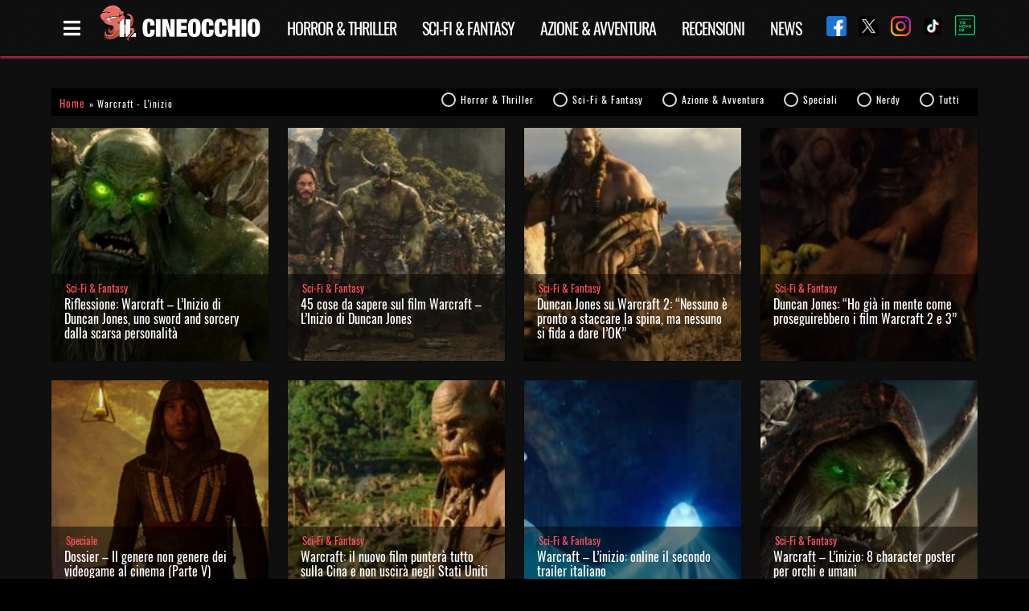

--- FILE ---
content_type: text/html; charset=UTF-8
request_url: https://www.ilcineocchio.it/tag/warcraft-linizio/
body_size: 16006
content:
<!DOCTYPE html><html lang="it-IT" class="is-fullheight"><head><meta charset="UTF-8"><meta name="viewport" content="width=device-width, initial-scale=1"><meta name="theme-color" content="#000000" /><meta property="fb:app_id" content="705513046305608" /><link rel="profile" href="https://gmpg.org/xfn/11"><link rel="preload" href="https://www.ilcineocchio.it/cine/wp-content/themes/cineocchio-master/frontend/bulmapress/css/oswald/Oswald-Regular.woff2" as="font" crossorigin="anonymous" /><link rel="preload" href="https://www.ilcineocchio.it/cine/wp-content/themes/cineocchio-master/frontend/bulmapress/css/oswald/Oswald-SemiBold.woff2" as="font" crossorigin="anonymous" /><link rel="preload" href="https://www.ilcineocchio.it/cine/wp-content/themes/cineocchio-master/frontend/bulmapress/css/oswald/Oswald-Regular.woff" as="font" crossorigin="anonymous" /><link rel="preload" href="https://www.ilcineocchio.it/cine/wp-content/themes/cineocchio-master/frontend/bulmapress/css/oswald/Oswald-SemiBold.woff" as="font" crossorigin="anonymous" /><link rel="preload" href="https://www.ilcineocchio.it/cine/wp-content/themes/cineocchio-master/frontend/bulmapress/css/slick-theme.css" as="style" crossorigin="anonymous" /><link rel="preload" href="https://www.ilcineocchio.it/cine/wp-content/themes/cineocchio-master/frontend/fontawesome/css/font-awesome.min.css" as="style" crossorigin="anonymous" /><link rel="apple-touch-icon" sizes="57x57" href="https://www.ilcineocchio.it/cine/wp-content/themes/cineocchio-master/frontend/img/icos/apple-icon-57x57.png"><link rel="apple-touch-icon" sizes="60x60" href="https://www.ilcineocchio.it/cine/wp-content/themes/cineocchio-master/frontend/img/icos/apple-icon-60x60.png"><link rel="apple-touch-icon" sizes="72x72" href="https://www.ilcineocchio.it/cine/wp-content/themes/cineocchio-master/frontend/img/icos/apple-icon-72x72.png"><link rel="apple-touch-icon" sizes="76x76" href="https://www.ilcineocchio.it/cine/wp-content/themes/cineocchio-master/frontend/img/icos/apple-icon-76x76.png"><link rel="apple-touch-icon" sizes="114x114" href="https://www.ilcineocchio.it/cine/wp-content/themes/cineocchio-master/frontend/img/icos/apple-icon-114x114.png"><link rel="apple-touch-icon" sizes="120x120" href="https://www.ilcineocchio.it/cine/wp-content/themes/cineocchio-master/frontend/img/icos/apple-icon-120x120.png"><link rel="apple-touch-icon" sizes="144x144" href="https://www.ilcineocchio.it/cine/wp-content/themes/cineocchio-master/frontend/img/icos/apple-icon-144x144.png"><link rel="apple-touch-icon" sizes="152x152" href="https://www.ilcineocchio.it/cine/wp-content/themes/cineocchio-master/frontend/img/icos/apple-icon-152x152.png"><link rel="apple-touch-icon" sizes="180x180" href="https://www.ilcineocchio.it/cine/wp-content/themes/cineocchio-master/frontend/img/icos/apple-icon-180x180.png"><link rel="icon" type="image/png" sizes="192x192" href="https://www.ilcineocchio.it/cine/wp-content/themes/cineocchio-master/frontend/img/icos/android-icon-192x192.png"><link rel="icon" type="image/png" sizes="32x32" href="https://www.ilcineocchio.it/cine/wp-content/themes/cineocchio-master/frontend/img/icos/favicon-32x32.png"><link rel="icon" type="image/png" sizes="96x96" href="https://www.ilcineocchio.it/cine/wp-content/themes/cineocchio-master/frontend/img/icos/favicon-96x96.png"><link rel="icon" type="image/png" sizes="16x16" href="https://www.ilcineocchio.it/cine/wp-content/themes/cineocchio-master/frontend/img/icos/favicon-16x16.png"><link rel="manifest" href="https://www.ilcineocchio.it/cine/wp-content/themes/cineocchio-master/frontend/img/icos/manifest.json"><link rel="stylesheet" href="https://www.ilcineocchio.it/cine/wp-content/themes/cineocchio-master/frontend/bulmapress/css/slick-theme.css" /><link rel="stylesheet" href="https://www.ilcineocchio.it/cine/wp-content/themes/cineocchio-master/frontend/fontawesome/css/font-awesome.min.css" /><meta name="msapplication-TileColor" content="#000000"><meta name="msapplication-TileImage" content="https://www.ilcineocchio.it/cine/wp-content/themes/cineocchio-master/frontend/img/icos/ms-icon-144x144.png"><meta property="og:url" content="https://www.ilcineocchio.it/tag/warcraft-linizio/" /><style>#cookie-notice {
                display: block;
                visibility: hidden;
                position: fixed;
                min-width: 100%;
                height: auto;
                z-index: 100000;
                font-size: 13px;
                line-height: 20px;
                left: 0;
                text-align: center
            }

            .cn-bottom {
                bottom: 0
            }

            .cookie-notice-container {
                padding: 10px;
                text-align: center;
                width: 100%;
                box-sizing: border-box
            }

            #cookie-notice .cn-button {
                margin-left: 10px
            }

            @media (max-width:900px) {
                .cookie-notice-container #cn-notice-text {
                    display: block;
                    margin-bottom: 5px
                }

                #cookie-notice .cn-button {
                    margin-left: 5px;
                    margin-right: 5px
                }
            }

            .navbar-brand p.site-description-no-home {
                padding-left: 0;
                color: #fff;
                font-size: 13px;
                position: absolute;
                left: 60px;
                top: 48px
            }

            @media screen and (min-width:768px) {
                .navbar {
                    min-height: 4.35rem !important
                }
            }

            @media (max-width:1024px) {
                div.is-three-quarters {
                    width: 100% !important
                }
            }

            div.tabs li {
                line-height: 23px
            }

            .navbar-quickview {
                padding-top: 0 !important
            }

            .far {
                font-family: 'Font Awesome 5 Free';
                font-weight: 400
            }

            .fas {
                font-family: 'Font Awesome 5 Free';
                font-weight: 900
            }

            .far,
            .fas {
                -webkit-font-smoothing: antialiased;
                display: inline-block;
                font-style: normal;
                font-variant: normal;
                text-rendering: auto;
                line-height: 1
            }

            .fa-bars::before {
                content: '\f0c9'
            }

            .fa-clock::before {
                content: '\f017'
            }

            .fa-eye::before {
                content: '\f06e'
            }

            .fa-film::before {
                content: '\f008'
            }

            .fa-info-circle::before {
                content: '\f05a'
            }

            .fa-lightbulb::before {
                content: '\f0eb'
            }

            .fa-microphone::before {
                content: '\f130'
            }

            .fa-pencil-alt::before {
                content: '\f303'
            }

            .fa-times::before {
                content: '\f00d'
            }

            .fa-user-circle::before {
                content: '\f2bd'
            }

            .fa-video::before {
                content: '\f03d'
            }

            body,
            h1,
            h2,
            html,
            li,
            p,
            ul {
                margin: 0;
                padding: 0
            }

            h1,
            h2 {
                font-size: 100%;
                font-weight: 400
            }

            ul {
                list-style: none
            }

            input {
                margin: 0
            }

            html {
                box-sizing: border-box
            }

            * {
                box-sizing: inherit
            }

            ::after,
            ::before {
                box-sizing: inherit
            }

            img {
                max-width: 100%
            }

            html {
                background-color: #fff;
                font-size: 16px;
                -webkit-font-smoothing: antialiased;
                min-width: 300px;
                overflow-x: hidden;
                overflow-y: scroll;
                text-rendering: optimizelegibility
            }

            article,
            footer,
            header,
            section {
                display: block
            }

            body,
            input {
                font-family: BlinkMacSystemFont, -apple-system, 'Segoe UI', Roboto, Oxygen, Ubuntu, Cantarell, 'Fira Sans', 'Droid Sans', 'Helvetica Neue', Helvetica, Arial, sans-serif
            }

            body {
                color: #000;
                font-size: 1rem;
                font-weight: 400;
                line-height: 1.5
            }

            a {
                color: #000;
                text-decoration: none
            }

            img {
                height: auto;
                max-width: 100%
            }

            span {
                font-style: inherit;
                font-weight: inherit
            }

            .is-pulled-right {
                float: right !important
            }

            .is-size-7 {
                font-size: .75rem !important
            }

            .has-text-centered {
                text-align: center !important
            }

            .has-text-white {
                color: #fff !important
            }

            .has-text-danger {
                color: #ff3860 !important
            }

            .is-hidden {
                display: none !important
            }

            @media screen and (max-width:767px) {
                .is-hidden-mobile {
                    display: none !important
                }
            }

            .box {
                background-color: #fff;
                border-top-left-radius: 5px;
                border-top-right-radius: 5px;
                border-bottom-right-radius: 5px;
                border-bottom-left-radius: 5px;
                box-shadow: rgba(0, 0, 0, .0980392) 0 2px 3px, rgba(0, 0, 0, .0980392) 0 0 0 1px;
                color: #000;
                display: block;
                padding: 1.25rem
            }

            .box:not(:last-child) {
                margin-bottom: 1.5rem
            }

            .button {
                -webkit-appearance: none;
                border: 1px solid #dbdbdb;
                border-top-left-radius: 3px;
                border-top-right-radius: 3px;
                border-bottom-right-radius: 3px;
                border-bottom-left-radius: 3px;
                box-shadow: none;
                font-size: 1rem;
                height: 2.25em;
                line-height: 1.5;
                padding: calc(.375em - 1px) .75em;
                position: relative;
                vertical-align: top;
                background-color: #fff;
                color: #363636;
                text-align: center;
                white-space: nowrap
            }

            .button.is-medium {
                font-size: 1.25rem
            }

            .container {
                margin: 0 auto;
                position: relative
            }

            @media screen and (min-width:1024px) {
                .container {
                    max-width: 960px;
                    width: 960px
                }
            }

            @media screen and (min-width:1216px) {
                .container {
                    max-width: 1152px;
                    width: 1152px
                }
            }

            @media screen and (min-width:1216px) {
                .container {
                    max-width: 1152px;
                    width: 1152px
                }
            }

            .content:not(:last-child) {
                margin-bottom: 1.5rem
            }

            .content p:not(:last-child) {
                margin-bottom: 1em
            }

            .content h1,
            .content h2 {
                color: #000;
                font-weight: 400;
                line-height: 1.125
            }

            .content h1 {
                font-size: 2em;
                margin-bottom: .5em
            }

            .content h1:not(:first-child) {
                margin-top: 1em
            }

            .content h2 {
                font-size: 1.75em;
                margin-bottom: .5714em
            }

            .content h2:not(:first-child) {
                margin-top: 1.1428em
            }

            .field:not(:last-child) {
                margin-bottom: .75rem
            }

            .field.is-grouped>.control:not(:last-child) {
                margin-bottom: 0;
                margin-right: .75rem
            }

            .field.is-grouped.is-grouped-multiline>.control:last-child,
            .field.is-grouped.is-grouped-multiline>.control:not(:last-child) {
                margin-bottom: .75rem
            }

            .field.is-grouped.is-grouped-multiline:not(:last-child) {
                margin-bottom: 0
            }

            .control {
                font-size: 1rem;
                position: relative;
                text-align: left
            }

            .title {
                word-break: break-word
            }

            .title:not(:last-child) {
                margin-bottom: 1.5rem
            }

            .title {
                color: #363636;
                font-size: 2rem;
                font-weight: 600;
                line-height: 1.125
            }

            .title.is-1 {
                font-size: 3rem
            }

            .media {
                text-align: left
            }

            .media-content {
                overflow: auto;
                text-align: left
            }

            .navbar {
                background-color: #fff;
                min-height: 3.25rem;
                position: relative
            }

            .navbar>.container {
                min-height: 3.25rem;
                width: 100%
            }

            .navbar-brand {
                min-height: 3.25rem
            }

            .navbar-menu {
                display: none
            }

            .navbar-item {
                color: #4a4a4a;
                display: block;
                line-height: 1.5;
                padding: .5rem 1rem;
                position: relative
            }

            .navbar-item img {
                max-height: 1.75rem
            }

            .navbar-item.is-tab {
                border-bottom-width: 1px;
                border-bottom-style: solid;
                border-bottom-color: transparent;
                min-height: 3.25rem;
                padding-bottom: calc(.5rem - 1px)
            }

            @media screen and (max-width:1023px) {
                .navbar>.container {
                    display: block
                }

                .navbar-menu {
                    background-color: #fff;
                    box-shadow: rgba(0, 0, 0, .0980392) 0 8px 16px;
                    padding: .5rem 0
                }
            }

            @media screen and (min-width:1024px) {
                .navbar {
                    min-height: 3.25rem
                }

                .navbar-end {
                    margin-left: auto
                }

                .navbar>.container .navbar-brand {
                    margin-left: -1rem
                }

                .navbar>.container .navbar-menu {
                    margin-right: -1rem
                }
            }

            .tabs {
                font-size: 1rem;
                overflow-y: hidden;
                overflow-x: auto;
                white-space: nowrap
            }

            .tabs:not(:last-child) {
                margin-bottom: 1.5rem
            }

            .tabs a {
                border-bottom-color: #dbdbdb;
                border-bottom-style: solid;
                border-bottom-width: 1px;
                color: #000;
                margin-bottom: -1px;
                padding: .5em 1em;
                vertical-align: top
            }

            .tabs li {
                display: block
            }

            .tabs li.is-active a {
                border-bottom-color: #000;
                color: #000
            }

            .tabs ul {
                border-bottom-color: #dbdbdb;
                border-bottom-style: solid;
                border-bottom-width: 1px
            }

            .column {
                display: block;
                padding: .75rem
            }

            @media screen and (min-width:768px),
            print {
                .column.is-three-quarters {
                    width: 75%
                }
            }

            .columns {
                margin-left: -.75rem;
                margin-right: -.75rem;
                margin-top: -.75rem
            }

            .columns:last-child {
                margin-bottom: -.75rem
            }

            .columns:not(:last-child) {
                margin-bottom: calc(1.5rem - .75rem)
            }

            .hero .navbar {
                background-position: 0 0;
                background-repeat: initial initial
            }

            .section {
                padding: 3rem 1.5rem
            }

            .badge {
                white-space: nowrap;
                position: relative
            }

            .badge[data-badge]::after {
                position: absolute;
                left: 100%;
                margin: 0;
                background-color: #00d1b2;
                background-clip: padding-box;
                border-top-left-radius: 1rem;
                border-top-right-radius: 1rem;
                border-bottom-right-radius: 1rem;
                border-bottom-left-radius: 1rem;
                box-shadow: #fff 0 0 0 .1rem;
                color: #fff;
                content: attr(data-badge);
                display: inline-block;
                background-position: initial initial;
                background-repeat: initial initial
            }

            .badge:not([data-badge=""])::after {
                padding: .3rem .5rem;
                text-align: center;
                white-space: nowrap
            }

            .badge.is-badge-danger[data-badge]::after {
                background-color: #ff3860;
                color: #fff;
                background-position: initial initial;
                background-repeat: initial initial
            }

            .badge[data-badge]::after {
                top: calc(0 - (1rem / 2));
                left: calc(100% - (1rem / 4));
                min-height: 1rem;
                min-width: 1rem
            }

            .badge:not([data-badge=""])::after {
                font-size: .75rem;
                line-height: .5rem
            }

            .quickview {
                width: 100%;
                max-width: 214px;
                background-color: #fff;
                position: fixed;
                top: 0;
                bottom: 0;
                z-index: 35
            }

            @media screen and (max-width:767px) {
                .quickview {
                    width: 100%;
                    right: -100%
                }
            }

            @media screen and (min-width:768px),
            print {
                .quickview {
                    width: 50%;
                    right: -50%
                }
            }

            @media screen and (min-width:1024px) {
                .quickview {
                    width: 35%;
                    right: -35%
                }
            }

            @media screen and (min-width:1216px) {
                .quickview {
                    width: 30%;
                    right: -30%
                }
            }

            @media screen and (min-width:1216px) {
                .quickview {
                    width: 25%;
                    right: -25%
                }
            }

            @media screen and (max-width:767px) {
                .quickview.is-left {
                    left: -100%
                }
            }

            @media screen and (min-width:768px),
            print {
                .quickview.is-left {
                    left: -50%
                }
            }

            @media screen and (min-width:1024px) {
                .quickview.is-left {
                    left: -35%
                }
            }

            @media screen and (min-width:1216px) {
                .quickview.is-left {
                    left: -30%
                }
            }

            @media screen and (min-width:1216px) {
                .quickview.is-left {
                    left: -25%
                }
            }

            .quickview-header {
                padding: 0 1rem;
                border-bottom-width: 1px;
                border-bottom-style: solid;
                border-bottom-color: #dbdbdb;
                min-height: 3.25em !important
            }

            .quickview-body {
                -webkit-box-flex: 1;
                overflow-y: auto
            }

            .quickview-footer {
                padding: 0 1rem;
                min-height: 4rem;
                background-color: #f5f5f5;
                border-top-width: 1px;
                border-top-style: solid;
                border-top-color: #dbdbdb
            }

            .quickview-footer>* {
                margin: 0 .4rem
            }

            .screen-reader-text {
                clip: rect(1px 1px 1px 1px);
                height: 1px;
                width: 1px;
                overflow: hidden;
                position: absolute !important;
                word-wrap: normal !important
            }

            .is-fullheight {
                height: 100%
            }

            .is-bold {
                font-weight: 500
            }

            html {
                background-position: 0 0;
                background-repeat: initial initial
            }

            .site,
            body,
            html {
                min-height: 100% !important
            }

            .site {
                background-color: #f5f5f5;
                background-position: initial initial;
                background-repeat: initial initial
            }

            .content h1,
            .content h2 {
                line-height: 1.5 !important
            }

            .columns:not(:last-child) {
                margin-bottom: 0
            }

            .tabs {
                overflow-x: hidden;
                background-repeat: repeat repeat
            }

            .tabs ul {
                border-bottom-style: none;
                width: 150px;
                display: block
            }

            .tabs a {
                color: #fff;
                border-bottom-style: none;
                padding: 0
            }

            .tabs li.is-active a {
                border-bottom-style: none;
                color: #ff4f5f
            }

            .tabs .far,
            .tabs .fas {
                position: absolute;
                right: 20px;
                padding-top: 4px
            }

            .tabs a {
                font-family: Oswald, sans-serif;
                font-size: 16px
            }

            .box {
                padding: .5rem;
                margin-top: 10px;
                font-size: 14px;
                margin-bottom: 0 !important
            }

            .box .media-content {
                overflow: hidden
            }

            .box .media-content i {
                padding-right: 3px
            }

            .container {
                width: 100%;
                margin: 0 auto
            }

            .hero.cine-nav {
                background-image: url(//www.ilcineocchio.it/cine/wp-content/themes/cineocchio-master/frontend/bulmapress/css/../../img/background-texture-cinewall.png);
                background-repeat: repeat repeat
            }

            .navbar-brand a {
                display: block;
                text-align: center
            }

            img {
                max-width: 100%
            }

            .section {
                background-position: 0 0;
                background-repeat: initial initial
            }

            .section::after {
                content: '';
                display: block;
                clear: both
            }

            .title {
                line-height: 1.25 !important
            }

            .category,
            .single {
                line-height: 1.25
            }

            .single main {
                background-image: url(//www.ilcineocchio.it/cine/wp-content/themes/cineocchio-master/frontend/bulmapress/css/../../img/background-texture-cinewall.png);
                background-repeat: repeat repeat
            }

            .category.is-loop {
                font-size: .7rem;
                overflow: hidden
            }

            .category.is-loop a {
                color: #ff4f5f;
                padding: 0 2px;
                font-family: Oswald, sans-serif;
                font-size: .8rem
            }

            .single .box {
                padding: .5rem;
                margin-top: 10px;
                font-size: 14px;
                margin-bottom: 0 !important
            }

            .single .box .media-content {
                overflow: hidden
            }

            .single .box .media-content i {
                padding-right: 3px
            }

            .single .container.single-post {
                background-color: #d6d6d6
            }

            .single article {
                background-color: #fff;
                background-position: initial initial;
                background-repeat: initial initial
            }

            @media (max-width:768px) {
                .single article {
                    margin-left: 0
                }
            }

            .single h1.title {
                font-family: Oswald, sans-serif
            }

            .single .columns {
                margin-top: 0
            }

            .single .columns.single-loop article.section {
                padding: 1rem 1.5rem
            }

            .single header .fullwidth {
                width: 100%
            }

            .single .title.is-1 {
                font-size: 2rem;
                margin-top: .4rem;
                margin-bottom: .4rem;
                font-weight: 600;
                color: #000;
                line-height: 2.1rem !important
            }

            .single .wrapper {
                padding-top: 0
            }

            .single .single-article {
                background-color: #d6d6d6;
                background-position: initial initial;
                background-repeat: initial initial
            }

            @media (max-width:768px) {
                .single .single-article {
                    padding: 10px
                }
            }

            .social-share .control img {
                width: 25px
            }

            section.ad-header {
                padding: 0rem 0
            }

            .modal_loading {
                display: none;
                position: fixed;
                top: 0;
                left: 0;
                height: 100%;
                width: 100%;
                background-image: url(//www.ilcineocchio.it/cine/wp-content/themes/cineocchio-master/frontend/bulmapress/css/../../img/cineoctopus.gif);
                background-color: rgba(255, 255, 255, .901961);
                background-size: 200px;
                overflow: hidden;
                background-position: 50% 50%;
                background-repeat: no-repeat no-repeat
            }

            .sb-search {
                position: relative;
                margin-top: 0;
                width: 100%;
                min-width: 30px;
                height: 30px;
                float: right;
                overflow: hidden;
                -webkit-backface-visibility: hidden
            }

            .sb-search-input {
                position: absolute;
                top: 0;
                right: 0;
                border: none;
                outline: 0;
                background-color: #000;
                width: 100%;
                height: 30px;
                margin: 0;
                z-index: 0;
                padding: 0 5px 0 0;
                font-family: inherit;
                font-size: 12px;
                color: #ff4f5f;
                background-position: initial initial;
                background-repeat: initial initial
            }

            .sb-search-input::-webkit-input-placeholder {
                color: #ff4f5f
            }

            .sb-icon-search,
            .sb-search-submit {
                display: block;
                position: absolute;
                right: 0;
                top: 0;
                padding: 0;
                margin: 0;
                line-height: 30px;
                text-align: center
            }

            .sb-search-submit {
                background-color: #fff;
                color: transparent;
                border: none;
                outline: 0;
                z-index: 0;
                background-position: initial initial;
                background-repeat: initial initial
            }

            .sb-icon-search {
                color: #ff4f5f;
                background-color: #000;
                z-index: 0;
                font-size: 22px;
                font-family: icomoon;
                speak: none;
                font-style: normal;
                font-weight: 400;
                font-variant: normal;
                text-transform: none;
                -webkit-font-smoothing: antialiased;
                background-position: initial initial;
                background-repeat: initial initial
            }

            .sb-icon-search::before {
                content: '\E000'
            }

            .wrapper {
                padding: 10px
            }

            @media (min-width:768px) {
                .wrapper {
                    padding-top: 40px;
                    padding-bottom: 40px
                }
            }

            .single .badge.is-badge-danger[data-badge]::after {
                background-color: #ff4f5f;
                background-position: initial initial;
                background-repeat: initial initial
            }

            .single h2 {
                font-size: 1.2rem;
                font-style: italic;
                font-weight: 400;
                font-family: Oswald, sans-serif;
                color: #000;
                padding-top: 0;
                line-height: 1.3rem !important;
                margin-top: 0 !important
            }

            .cn-set-cookie.cn-button.button {
                background-color: #ff4f5f;
                color: #fff;
                border: none;
                padding: 2px 10px;
                height: auto;
                font-family: Oswald, sans-serif;
                font-weight: 300;
                background-position: initial initial;
                background-repeat: initial initial
            }

            span#cn-notice-text {
                font-family: Oswald, sans-serif;
                font-size: 16px;
                font-weight: 300
            }

            .single span.breadcrumb_last {
                display: none
            }

            .cine-nav,
            .hero-head {
                background-image: url(//www.ilcineocchio.it/cine/wp-content/themes/cineocchio-master/frontend/bulmapress/css/../../img/background-texture-cinewall.png);
                z-index: 2;
                background-repeat: repeat repeat
            }

            @media (max-width:1216px) {

                .cine-nav .social-share-nav,
                .hero-head .social-share-nav {
                    display: none
                }
            }

            .cine-nav .social-share-nav a,
            .hero-head .social-share-nav a {
                padding-left: 15px
            }

            .cine-nav .navbar-end,
            .hero-head .navbar-end {
                margin-left: inherit
            }

            .cine-nav .cine-menu-page,
            .hero-head .cine-menu-page {
                color: #fff;
                font-size: 1.5rem;
                padding-right: 5px;
                padding-left: 15px
            }

            .cine-nav .navbar,
            .hero-head .navbar {
                -webkit-box-shadow: rgba(255, 79, 95, .74902) 0 2px 3px 0;
                box-shadow: rgba(255, 79, 95, .74902) 0 2px 3px 0
            }

            .cine-nav .navbar .navbar-item,
            .hero-head .navbar .navbar-item {
                padding: .3rem 1rem
            }

            @media (max-width:480px) {

                .cine-nav .navbar .navbar-item,
                .hero-head .navbar .navbar-item {
                    margin-left: auto
                }
            }

            .cine-nav .navbar li.current-menu-parent a,
            .hero-head .navbar li.current-menu-parent a {
                color: #ff4f5f
            }

            .cine-nav .navbar-brand,
            .hero-head .navbar-brand {
                margin-left: 0 !important
            }

            .cine-nav .navbar-brand img,
            .hero-head .navbar-brand img {
                max-height: 3rem
            }

            .cine-nav li.navbar-item,
            .hero-head li.navbar-item {
                color: #000
            }

            .cine-nav li.navbar-item a,
            .hero-head li.navbar-item a {
                font-family: Oswald, sans-serif;
                letter-spacing: -1px;
                font-size: 20px;
                text-transform: uppercase;
                color: #fff
            }

            .cine-nav li.is-tab,
            .hero-head li.is-tab {
                border: none
            }

            .quickview-footer {
                background-color: #000;
                background-position: initial initial;
                background-repeat: initial initial
            }

            .quickview-header {
                border-bottom-style: none
            }

            .quickview-block .container {
                padding: 0 1rem
            }

            .quickview-body {
                overflow: hidden
            }

            .quickview p.has-text-white.is-size-7.cine-filter {
                padding-top: 10px
            }

            .navbar-quickview {
                padding-top: 10px
            }

            .navbar-quickview li {
                padding: 0;
                border-bottom-style: none
            }

            .navbar-quickview li.current-menu-parent a {
                color: #ff4f5f
            }

            .navbar-quickview li.navbar-item {
                border-bottom-style: none;
                padding-bottom: 0
            }

            .navbar-quickview li.active a {
                color: #ff4f5f
            }

            .navbar-quickview a {
                font-family: Oswald, sans-serif;
                color: #fff;
                font-size: 16px
            }

            .social-share-nav-quickview {
                width: 100%
            }

            html {
                background-color: #000;
                background-position: initial initial;
                background-repeat: initial initial
            }

            body {
                position: relative;
                display: block
            }

            :focus {
                outline: 0;
                border: none;
                box-shadow: none
            }

            .md-modal {
                position: fixed;
                top: 50%;
                left: 50%;
                width: 50%;
                max-width: 630px;
                min-width: 320px;
                height: auto;
                z-index: 2000;
                visibility: hidden;
                -webkit-backface-visibility: hidden;
                -webkit-transform: translateX(-50%) translateY(-50%)
            }

            .bd-rainbow {
                -webkit-animation: rainbow 8s ease infinite;
                background-image: linear-gradient(124deg, #ff470f, #ff3860, #b86bff, #3273dc);
                background-size: 800%;
                border: none
            }

            .bd-rainbow span {
                font-family: Oswald, sans-serif;
                color: #fff
            }

            .md-overlay {
                position: fixed;
                width: 100%;
                height: 100%;
                visibility: hidden;
                top: 0;
                left: 0;
                z-index: 1000;
                opacity: 0;
                background-color: rgba(0, 0, 0, .6);
                background-position: initial initial;
                background-repeat: initial initial
            }

            .md-content {
                position: relative;
                border-top-left-radius: 3px;
                border-top-right-radius: 3px;
                border-bottom-right-radius: 3px;
                border-bottom-left-radius: 3px;
                margin: 0 auto;
                text-align: center
            }

            .md-content div.title {
                margin: 0;
                padding: 10px;
                text-align: center;
                background-color: #000;
                background-position: initial initial;
                background-repeat: initial initial
            }

            .md-content div.title img {
                width: 200px
            }

            .md-content>div {
                padding: 15px 40px 30px;
                margin: 0;
                font-weight: 300;
                font-size: 1.15em;
                background-image: url(//www.ilcineocchio.it/cine/wp-content/themes/cineocchio-master/frontend/bulmapress/css/../../img/background-texture-cinewall.png)
            }

            .md-content>div p {
                margin: 0;
                padding: 10px 0;
                font-family: Oswald, sans-serif;
                color: #fff;
                font-size: 1.6rem
            }

            .md-effect-4 .md-content {
                -webkit-transform: scale(0) rotate(720deg);
                opacity: 0
            }

            @media screen and (max-width:32em) {
                .md-modal {
                    font-size: 75%
                }
            }

            .lazy-hidden {
                opacity: 0;
                background-color: #fff
            }

            .lazy-hidden {
                background-color: #fff
            }</style> <script type="text/javascript">!function(){var i,r,o;i="__tcfapiLocator",r=[],(o=window.frames[i])||(function e(){var t=window.document,a=!!o;if(!a)if(t.body){var n=t.createElement("iframe");n.style.cssText="display:none",n.name=i,t.body.appendChild(n)}else setTimeout(e,50);return!a}(),window.__tcfapi=function(){for(var e,t=[],a=0;a<arguments.length;a++)t[a]=arguments[a];if(!t.length)return r;if("setGdprApplies"===t[0])3<t.length&&2===parseInt(t[1],10)&&"boolean"==typeof t[3]&&(e=t[3],"function"==typeof t[2]&&t[2]("set",!0));else if("ping"===t[0]){var n={gdprApplies:e,cmpLoaded:!1,cmpStatus:"stub"};"function"==typeof t[2]&&t[2](n,!0)}else r.push(t)},window.addEventListener("message",function(n){var i="string"==typeof n.data,e={};try{e=i?JSON.parse(n.data):n.data}catch(e){}var r=e.__tcfapiCall;r&&window.__tcfapi(r.command,r.version,function(e,t){var a={__tcfapiReturn:{returnValue:e,success:t,callId:r.callId}};i&&(a=JSON.stringify(a)),n.source.postMessage(a,"*")},r.parameter)},!1))}();
!function(){var i,n,s;i="__uspapiLocator",n=[],(s=window.frames[i])||(function a(){var e=window.document,n=!!s;if(!s)if(e.body){var t=e.createElement("iframe");t.style.cssText="display:none",t.name=i,e.body.appendChild(t)}else setTimeout(a,50);return!n}(),window.__uspapi=function(){for(var a=[],e=0;e<arguments.length;e++)a[e]=arguments[e];if(!a.length)return n;"ping"===a[0]?"function"==typeof a[2]&&a[2]({cmpLoaded:!1,cmpStatus:"stub"},!0):n.push(a)},window.addEventListener("message",function(t){var i="string"==typeof t.data,a={};try{a=i?JSON.parse(t.data):t.data}catch(a){}var s=a.__uspapiCall;s&&window.__uspapi(s.command,s.version,function(a,e){var n={__uspapiReturn:{returnValue:a,success:e,callId:s.callId}};i&&(n=JSON.stringify(n)),t.source.postMessage(n,"*")},s.parameter)},!1))}();
window.__gpp_addFrame=function(e){if(!window.frames[e])if(document.body){var t=document.createElement("iframe");t.style.cssText="display:none",t.name=e,document.body.appendChild(t)}else window.setTimeout(window.__gpp_addFrame,50,e)},window.__gpp_stub=function(){var e=arguments;if(__gpp.queue=__gpp.queue||[],__gpp.events=__gpp.events||[],!e.length||1==e.length&&"queue"==e[0])return __gpp.queue;if(1==e.length&&"events"==e[0])return __gpp.events;var t=e[0],p=1<e.length?e[1]:null,s=2<e.length?e[2]:null;if("ping"===t)p&&p({gppVersion:"1.1",cmpStatus:"stub",cmpDisplayStatus:"hidden",signalStatus:"not ready",supportedAPIs:["2:tcfeuv2","5:tcfcav1","6:uspv1","7:usnatv1","8:uscav1","9:usvav1","10:uscov1","11:usutv1","12:usctv1"],cmpId:0,sectionList:[],applicableSections:[-1],gppString:"",parsedSections:{}},!0);else if("addEventListener"===t){"lastId"in __gpp||(__gpp.lastId=0),__gpp.lastId++;var n=__gpp.lastId;__gpp.events.push({id:n,callback:p,parameter:s}),p({eventName:"listenerRegistered",listenerId:n,data:!0,pingData:{gppVersion:"1.1",cmpStatus:"stub",cmpDisplayStatus:"hidden",signalStatus:"not ready",supportedAPIs:["2:tcfeuv2","5:tcfcav1","6:uspv1","7:usnatv1","8:uscav1","9:usvav1","10:uscov1","11:usutv1","12:usctv1"],cmpId:0,sectionList:[],applicableSections:[-1],gppString:"",parsedSections:{}}},!0)}else if("removeEventListener"===t){for(var a=!1,i=0;i<__gpp.events.length;i++)if(__gpp.events[i].id==s){__gpp.events.splice(i,1),a=!0;break}p({eventName:"listenerRemoved",listenerId:s,data:a,pingData:{gppVersion:"1.1",cmpStatus:"stub",cmpDisplayStatus:"hidden",signalStatus:"not ready",supportedAPIs:["2:tcfeuv2","5:tcfcav1","6:uspv1","7:usnatv1","8:uscav1","9:usvav1","10:uscov1","11:usutv1","12:usctv1"],cmpId:0,sectionList:[],applicableSections:[-1],gppString:"",parsedSections:{}}},!0)}else"hasSection"===t?p(!1,!0):"getSection"===t||"getField"===t?p(null,!0):__gpp.queue.push([].slice.apply(e))},window.__gpp_msghandler=function(s){var n="string"==typeof s.data;try{var t=n?JSON.parse(s.data):s.data}catch(e){t=null}if("object"==typeof t&&null!==t&&"__gppCall"in t){var a=t.__gppCall;window.__gpp(a.command,function(e,t){var p={__gppReturn:{returnValue:e,success:t,callId:a.callId}};s.source.postMessage(n?JSON.stringify(p):p,"*")},"parameter"in a?a.parameter:null,"version"in a?a.version:"1.1")}},"__gpp"in window&&"function"==typeof window.__gpp||(window.__gpp=window.__gpp_stub,window.addEventListener("message",window.__gpp_msghandler,!1),window.__gpp_addFrame("__gppLocator"));
window.gtag||(window.dataLayer=window.dataLayer||[],window.gtag=function(){window.dataLayer.push(arguments)}),window.gtag("set","developer_id.dZTcxZD",!0),window.gtag("consent","default",{ad_storage:"denied",functionality_storage:"denied",personalization_storage:"denied",analytics_storage:"denied",ad_user_data:"denied",ad_personalization:"denied",security_storage:"granted",wait_for_update:3e3}),window.gtag("set","ads_data_redaction",!0),window.gtag("set","url_passthrough",!1);</script> <script async data-cfasync='false' src='https://cmp.uniconsent.com/v2/4837e08d3b/cmp.js'></script> <meta name='robots' content='index, follow, max-image-preview:large, max-snippet:-1, max-video-preview:-1' /> <script type="text/javascript" id="wpp-js" src="https://www.ilcineocchio.it/cine/wp-content/plugins/wordpress-popular-posts/assets/js/wpp.min.js" data-sampling="0" data-sampling-rate="100" data-api-url="https://www.ilcineocchio.it/wp-json/wordpress-popular-posts" data-post-id="0" data-token="330b36fec6" data-lang="0" data-debug="0"></script> <link media="all" href="https://www.ilcineocchio.it/cine/wp-content/cache/autoptimize/css/autoptimize_245fc6f3f04ca56c1dcc45d348b6d43f.css" rel="stylesheet"><title>Warcraft - L&#039;inizio - Il Cineocchio</title><link rel="canonical" href="https://www.ilcineocchio.it/tag/warcraft-linizio/" /><meta property="og:locale" content="it_IT" /><meta property="og:type" content="article" /><meta property="og:title" content="Warcraft - L&#039;inizio" /><meta property="og:url" content="https://www.ilcineocchio.it/tag/warcraft-linizio/" /><meta property="og:site_name" content="Il Cineocchio" /><meta name="twitter:card" content="summary_large_image" /><meta name="twitter:site" content="@IlCineocchio" /> <script type="application/ld+json" class="yoast-schema-graph">{"@context":"https://schema.org","@graph":[{"@type":"CollectionPage","@id":"https://www.ilcineocchio.it/tag/warcraft-linizio/","url":"https://www.ilcineocchio.it/tag/warcraft-linizio/","name":"Warcraft - L'inizio - Il Cineocchio","isPartOf":{"@id":"https://www.ilcineocchio.it/#website"},"primaryImageOfPage":{"@id":"https://www.ilcineocchio.it/tag/warcraft-linizio/#primaryimage"},"image":{"@id":"https://www.ilcineocchio.it/tag/warcraft-linizio/#primaryimage"},"thumbnailUrl":"https://www.ilcineocchio.it/cine/wp-content/uploads/2022/04/warcraft-linizio-film-2016.jpg","breadcrumb":{"@id":"https://www.ilcineocchio.it/tag/warcraft-linizio/#breadcrumb"},"inLanguage":"it-IT"},{"@type":"ImageObject","inLanguage":"it-IT","@id":"https://www.ilcineocchio.it/tag/warcraft-linizio/#primaryimage","url":"https://www.ilcineocchio.it/cine/wp-content/uploads/2022/04/warcraft-linizio-film-2016.jpg","contentUrl":"https://www.ilcineocchio.it/cine/wp-content/uploads/2022/04/warcraft-linizio-film-2016.jpg","width":1024,"height":532,"caption":"warcraft l'inizio film 2016"},{"@type":"BreadcrumbList","@id":"https://www.ilcineocchio.it/tag/warcraft-linizio/#breadcrumb","itemListElement":[{"@type":"ListItem","position":1,"name":"Home","item":"https://www.ilcineocchio.it/"},{"@type":"ListItem","position":2,"name":"Warcraft - L'inizio"}]},{"@type":"WebSite","@id":"https://www.ilcineocchio.it/#website","url":"https://www.ilcineocchio.it/","name":"Il Cineocchio","description":"","potentialAction":[{"@type":"SearchAction","target":{"@type":"EntryPoint","urlTemplate":"https://www.ilcineocchio.it/?s={search_term_string}"},"query-input":{"@type":"PropertyValueSpecification","valueRequired":true,"valueName":"search_term_string"}}],"inLanguage":"it-IT"}]}</script> <link href='https://fonts.gstatic.com' crossorigin='anonymous' rel='preconnect' /><link rel="alternate" type="application/rss+xml" title="Il Cineocchio &raquo; Feed" href="https://www.ilcineocchio.it/feed/" /><link rel="alternate" type="application/rss+xml" title="Il Cineocchio &raquo; Feed dei commenti" href="https://www.ilcineocchio.it/comments/feed/" /><link rel="alternate" type="application/rss+xml" title="Il Cineocchio &raquo; Warcraft - L&#039;inizio Feed del tag" href="https://www.ilcineocchio.it/tag/warcraft-linizio/feed/" /><style id='classic-theme-styles-inline-css' type='text/css'>/*! This file is auto-generated */
.wp-block-button__link{color:#fff;background-color:#32373c;border-radius:9999px;box-shadow:none;text-decoration:none;padding:calc(.667em + 2px) calc(1.333em + 2px);font-size:1.125em}.wp-block-file__button{background:#32373c;color:#fff;text-decoration:none}</style><style id='global-styles-inline-css' type='text/css'>:root{--wp--preset--aspect-ratio--square: 1;--wp--preset--aspect-ratio--4-3: 4/3;--wp--preset--aspect-ratio--3-4: 3/4;--wp--preset--aspect-ratio--3-2: 3/2;--wp--preset--aspect-ratio--2-3: 2/3;--wp--preset--aspect-ratio--16-9: 16/9;--wp--preset--aspect-ratio--9-16: 9/16;--wp--preset--color--black: #000000;--wp--preset--color--cyan-bluish-gray: #abb8c3;--wp--preset--color--white: #ffffff;--wp--preset--color--pale-pink: #f78da7;--wp--preset--color--vivid-red: #cf2e2e;--wp--preset--color--luminous-vivid-orange: #ff6900;--wp--preset--color--luminous-vivid-amber: #fcb900;--wp--preset--color--light-green-cyan: #7bdcb5;--wp--preset--color--vivid-green-cyan: #00d084;--wp--preset--color--pale-cyan-blue: #8ed1fc;--wp--preset--color--vivid-cyan-blue: #0693e3;--wp--preset--color--vivid-purple: #9b51e0;--wp--preset--gradient--vivid-cyan-blue-to-vivid-purple: linear-gradient(135deg,rgba(6,147,227,1) 0%,rgb(155,81,224) 100%);--wp--preset--gradient--light-green-cyan-to-vivid-green-cyan: linear-gradient(135deg,rgb(122,220,180) 0%,rgb(0,208,130) 100%);--wp--preset--gradient--luminous-vivid-amber-to-luminous-vivid-orange: linear-gradient(135deg,rgba(252,185,0,1) 0%,rgba(255,105,0,1) 100%);--wp--preset--gradient--luminous-vivid-orange-to-vivid-red: linear-gradient(135deg,rgba(255,105,0,1) 0%,rgb(207,46,46) 100%);--wp--preset--gradient--very-light-gray-to-cyan-bluish-gray: linear-gradient(135deg,rgb(238,238,238) 0%,rgb(169,184,195) 100%);--wp--preset--gradient--cool-to-warm-spectrum: linear-gradient(135deg,rgb(74,234,220) 0%,rgb(151,120,209) 20%,rgb(207,42,186) 40%,rgb(238,44,130) 60%,rgb(251,105,98) 80%,rgb(254,248,76) 100%);--wp--preset--gradient--blush-light-purple: linear-gradient(135deg,rgb(255,206,236) 0%,rgb(152,150,240) 100%);--wp--preset--gradient--blush-bordeaux: linear-gradient(135deg,rgb(254,205,165) 0%,rgb(254,45,45) 50%,rgb(107,0,62) 100%);--wp--preset--gradient--luminous-dusk: linear-gradient(135deg,rgb(255,203,112) 0%,rgb(199,81,192) 50%,rgb(65,88,208) 100%);--wp--preset--gradient--pale-ocean: linear-gradient(135deg,rgb(255,245,203) 0%,rgb(182,227,212) 50%,rgb(51,167,181) 100%);--wp--preset--gradient--electric-grass: linear-gradient(135deg,rgb(202,248,128) 0%,rgb(113,206,126) 100%);--wp--preset--gradient--midnight: linear-gradient(135deg,rgb(2,3,129) 0%,rgb(40,116,252) 100%);--wp--preset--font-size--small: 13px;--wp--preset--font-size--medium: 20px;--wp--preset--font-size--large: 36px;--wp--preset--font-size--x-large: 42px;--wp--preset--spacing--20: 0.44rem;--wp--preset--spacing--30: 0.67rem;--wp--preset--spacing--40: 1rem;--wp--preset--spacing--50: 1.5rem;--wp--preset--spacing--60: 2.25rem;--wp--preset--spacing--70: 3.38rem;--wp--preset--spacing--80: 5.06rem;--wp--preset--shadow--natural: 6px 6px 9px rgba(0, 0, 0, 0.2);--wp--preset--shadow--deep: 12px 12px 50px rgba(0, 0, 0, 0.4);--wp--preset--shadow--sharp: 6px 6px 0px rgba(0, 0, 0, 0.2);--wp--preset--shadow--outlined: 6px 6px 0px -3px rgba(255, 255, 255, 1), 6px 6px rgba(0, 0, 0, 1);--wp--preset--shadow--crisp: 6px 6px 0px rgba(0, 0, 0, 1);}:where(.is-layout-flex){gap: 0.5em;}:where(.is-layout-grid){gap: 0.5em;}body .is-layout-flex{display: flex;}.is-layout-flex{flex-wrap: wrap;align-items: center;}.is-layout-flex > :is(*, div){margin: 0;}body .is-layout-grid{display: grid;}.is-layout-grid > :is(*, div){margin: 0;}:where(.wp-block-columns.is-layout-flex){gap: 2em;}:where(.wp-block-columns.is-layout-grid){gap: 2em;}:where(.wp-block-post-template.is-layout-flex){gap: 1.25em;}:where(.wp-block-post-template.is-layout-grid){gap: 1.25em;}.has-black-color{color: var(--wp--preset--color--black) !important;}.has-cyan-bluish-gray-color{color: var(--wp--preset--color--cyan-bluish-gray) !important;}.has-white-color{color: var(--wp--preset--color--white) !important;}.has-pale-pink-color{color: var(--wp--preset--color--pale-pink) !important;}.has-vivid-red-color{color: var(--wp--preset--color--vivid-red) !important;}.has-luminous-vivid-orange-color{color: var(--wp--preset--color--luminous-vivid-orange) !important;}.has-luminous-vivid-amber-color{color: var(--wp--preset--color--luminous-vivid-amber) !important;}.has-light-green-cyan-color{color: var(--wp--preset--color--light-green-cyan) !important;}.has-vivid-green-cyan-color{color: var(--wp--preset--color--vivid-green-cyan) !important;}.has-pale-cyan-blue-color{color: var(--wp--preset--color--pale-cyan-blue) !important;}.has-vivid-cyan-blue-color{color: var(--wp--preset--color--vivid-cyan-blue) !important;}.has-vivid-purple-color{color: var(--wp--preset--color--vivid-purple) !important;}.has-black-background-color{background-color: var(--wp--preset--color--black) !important;}.has-cyan-bluish-gray-background-color{background-color: var(--wp--preset--color--cyan-bluish-gray) !important;}.has-white-background-color{background-color: var(--wp--preset--color--white) !important;}.has-pale-pink-background-color{background-color: var(--wp--preset--color--pale-pink) !important;}.has-vivid-red-background-color{background-color: var(--wp--preset--color--vivid-red) !important;}.has-luminous-vivid-orange-background-color{background-color: var(--wp--preset--color--luminous-vivid-orange) !important;}.has-luminous-vivid-amber-background-color{background-color: var(--wp--preset--color--luminous-vivid-amber) !important;}.has-light-green-cyan-background-color{background-color: var(--wp--preset--color--light-green-cyan) !important;}.has-vivid-green-cyan-background-color{background-color: var(--wp--preset--color--vivid-green-cyan) !important;}.has-pale-cyan-blue-background-color{background-color: var(--wp--preset--color--pale-cyan-blue) !important;}.has-vivid-cyan-blue-background-color{background-color: var(--wp--preset--color--vivid-cyan-blue) !important;}.has-vivid-purple-background-color{background-color: var(--wp--preset--color--vivid-purple) !important;}.has-black-border-color{border-color: var(--wp--preset--color--black) !important;}.has-cyan-bluish-gray-border-color{border-color: var(--wp--preset--color--cyan-bluish-gray) !important;}.has-white-border-color{border-color: var(--wp--preset--color--white) !important;}.has-pale-pink-border-color{border-color: var(--wp--preset--color--pale-pink) !important;}.has-vivid-red-border-color{border-color: var(--wp--preset--color--vivid-red) !important;}.has-luminous-vivid-orange-border-color{border-color: var(--wp--preset--color--luminous-vivid-orange) !important;}.has-luminous-vivid-amber-border-color{border-color: var(--wp--preset--color--luminous-vivid-amber) !important;}.has-light-green-cyan-border-color{border-color: var(--wp--preset--color--light-green-cyan) !important;}.has-vivid-green-cyan-border-color{border-color: var(--wp--preset--color--vivid-green-cyan) !important;}.has-pale-cyan-blue-border-color{border-color: var(--wp--preset--color--pale-cyan-blue) !important;}.has-vivid-cyan-blue-border-color{border-color: var(--wp--preset--color--vivid-cyan-blue) !important;}.has-vivid-purple-border-color{border-color: var(--wp--preset--color--vivid-purple) !important;}.has-vivid-cyan-blue-to-vivid-purple-gradient-background{background: var(--wp--preset--gradient--vivid-cyan-blue-to-vivid-purple) !important;}.has-light-green-cyan-to-vivid-green-cyan-gradient-background{background: var(--wp--preset--gradient--light-green-cyan-to-vivid-green-cyan) !important;}.has-luminous-vivid-amber-to-luminous-vivid-orange-gradient-background{background: var(--wp--preset--gradient--luminous-vivid-amber-to-luminous-vivid-orange) !important;}.has-luminous-vivid-orange-to-vivid-red-gradient-background{background: var(--wp--preset--gradient--luminous-vivid-orange-to-vivid-red) !important;}.has-very-light-gray-to-cyan-bluish-gray-gradient-background{background: var(--wp--preset--gradient--very-light-gray-to-cyan-bluish-gray) !important;}.has-cool-to-warm-spectrum-gradient-background{background: var(--wp--preset--gradient--cool-to-warm-spectrum) !important;}.has-blush-light-purple-gradient-background{background: var(--wp--preset--gradient--blush-light-purple) !important;}.has-blush-bordeaux-gradient-background{background: var(--wp--preset--gradient--blush-bordeaux) !important;}.has-luminous-dusk-gradient-background{background: var(--wp--preset--gradient--luminous-dusk) !important;}.has-pale-ocean-gradient-background{background: var(--wp--preset--gradient--pale-ocean) !important;}.has-electric-grass-gradient-background{background: var(--wp--preset--gradient--electric-grass) !important;}.has-midnight-gradient-background{background: var(--wp--preset--gradient--midnight) !important;}.has-small-font-size{font-size: var(--wp--preset--font-size--small) !important;}.has-medium-font-size{font-size: var(--wp--preset--font-size--medium) !important;}.has-large-font-size{font-size: var(--wp--preset--font-size--large) !important;}.has-x-large-font-size{font-size: var(--wp--preset--font-size--x-large) !important;}
:where(.wp-block-post-template.is-layout-flex){gap: 1.25em;}:where(.wp-block-post-template.is-layout-grid){gap: 1.25em;}
:where(.wp-block-columns.is-layout-flex){gap: 2em;}:where(.wp-block-columns.is-layout-grid){gap: 2em;}
:root :where(.wp-block-pullquote){font-size: 1.5em;line-height: 1.6;}</style><link rel='stylesheet' id='a3a3_lazy_load-css' href='//www.ilcineocchio.it/cine/wp-content/uploads/sass/a3_lazy_load.min.css' type='text/css' media='all' /> <script type="text/javascript" id="cine_loadmore-js-extra">var cine_loadmore_params = {"ajaxurl":"https:\/\/www.ilcineocchio.it\/cine\/wp-admin\/admin-ajax.php","posts":"{\"tag\":\"warcraft-linizio\",\"error\":\"\",\"m\":\"\",\"p\":0,\"post_parent\":\"\",\"subpost\":\"\",\"subpost_id\":\"\",\"attachment\":\"\",\"attachment_id\":0,\"name\":\"\",\"pagename\":\"\",\"page_id\":0,\"second\":\"\",\"minute\":\"\",\"hour\":\"\",\"day\":0,\"monthnum\":0,\"year\":0,\"w\":0,\"category_name\":\"\",\"cat\":\"\",\"tag_id\":1355,\"author\":\"\",\"author_name\":\"\",\"feed\":\"\",\"tb\":\"\",\"paged\":0,\"meta_key\":\"\",\"meta_value\":\"\",\"preview\":\"\",\"s\":\"\",\"sentence\":\"\",\"title\":\"\",\"fields\":\"\",\"menu_order\":\"\",\"embed\":\"\",\"category__in\":[],\"category__not_in\":[],\"category__and\":[],\"post__in\":[],\"post__not_in\":[],\"post_name__in\":[],\"tag__in\":[],\"tag__not_in\":[],\"tag__and\":[],\"tag_slug__in\":[\"warcraft-linizio\"],\"tag_slug__and\":[],\"post_parent__in\":[],\"post_parent__not_in\":[],\"author__in\":[],\"author__not_in\":[],\"search_columns\":[],\"post_type\":[\"post\",\"nav_menu_item\",\"cinema\",\"tv\",\"speciale\",\"nerdy\",\"news\",\"film\"],\"ignore_sticky_posts\":false,\"suppress_filters\":false,\"cache_results\":true,\"update_post_term_cache\":true,\"update_menu_item_cache\":false,\"lazy_load_term_meta\":true,\"update_post_meta_cache\":true,\"posts_per_page\":20,\"nopaging\":false,\"comments_per_page\":\"10\",\"no_found_rows\":false,\"order\":\"DESC\"}","current_page":"1","max_page":"1"};</script> <link rel="https://api.w.org/" href="https://www.ilcineocchio.it/wp-json/" /><link rel="alternate" title="JSON" type="application/json" href="https://www.ilcineocchio.it/wp-json/wp/v2/tags/1355" /><link rel="EditURI" type="application/rsd+xml" title="RSD" href="https://www.ilcineocchio.it/cine/xmlrpc.php?rsd" /><style>.tiktok-reviews a::before {
color: white;
content: "\25B6";
opacity: 0.5;
position: absolute;
text-shadow: 0 3px black;
z-index: 100;
    font-size:50px;
    position:absolute;
    left:115px;
    top:70px;
}
	.tiktok-news .wrapper::before {
color: white;
content: "\25B6";
opacity: 0.5;
position: absolute;
text-shadow: 0 3px black;
z-index: 100;
    font-size:50px;
    position:absolute;
    left:115px;
    top:110px;
}
	
	@media (orientation: landscape) {
	.tiktok-news.is-half-mobile .wrapper::before {
		left:145px !important;
	}	
	}
	@media (orientation: portrait) {
	.tiktok-news.is-half-mobile .wrapper::before {
		left:65px !important;
	}
	}</style><style id="wpp-loading-animation-styles">@-webkit-keyframes bgslide{from{background-position-x:0}to{background-position-x:-200%}}@keyframes bgslide{from{background-position-x:0}to{background-position-x:-200%}}.wpp-widget-block-placeholder,.wpp-shortcode-placeholder{margin:0 auto;width:60px;height:3px;background:#dd3737;background:linear-gradient(90deg,#dd3737 0%,#571313 10%,#dd3737 100%);background-size:200% auto;border-radius:3px;-webkit-animation:bgslide 1s infinite linear;animation:bgslide 1s infinite linear}</style> <script  defer='defer' src="https://www.ilcineocchio.it/cine/wp-content/cache/autoptimize/js/autoptimize_37a3ed06096372edff62cfab722602f3.js"></script></head><body data-rsssl=1 itemscope itemtype="http://schema.org/WebPage" id="284558" class="archive tag tag-warcraft-linizio tag-1355 hfeed"><div id="page" class="site" data-category="cinema"
 data-category-name="sci-fi-e-fantasy" data-is-search="" data-is-clicked=""
 data-is-radio=""><div id="quickviewDefault" class="quickview is-left"><header class="quickview-header"></header><div class="quickview-body"><div class="quickview-block"><div class="container"><p class="has-text-white is-size-7"><a class="has-text-white" title="Contattaci" href="mailto:redazione@ilcineocchio.it">Contattaci</a></p><p class="has-text-white is-size-7"><a class="has-text-white" title="Lavora con noi" href="mailto:redazione@ilcineocchio.it">Lavora con noi</a></p><p class="has-text-white is-size-7"><a class="has-text-white" title="Chi Siamo" href="/chi-siamo ">Chi Siamo</a></p><p class="has-text-white is-size-7"><a class="has-text-white" title="Privacy" href="/privacy">Privacy</a></p><p class="has-text-white is-size-7"><a class="has-text-white" title="Note Legali" href="/note-legali">Note Legali</a></p><p class="has-text-white is-size-7"><a class="has-text-white" title="Web Agency Milano" href="https://demowa.it" target="_blank">Web Agency</a></p></div></div></div><footer class="quickview-footer"><div class="social-share-nav-quickview"> <a target="_blank" title="Facebook Cineocchio" href="https://www.facebook.com/IlCineocchioNews/"><img src="https://www.ilcineocchio.it/cine/wp-content/themes/cineocchio-master/frontend/img/social/facebook_share.png" alt="Facebook Cineocchio" width="25"></a> <a target="_blank" title="Twitter Facebook" href="https://twitter.com/ilcineocchio"><img src="https://www.ilcineocchio.it/cine/wp-content/themes/cineocchio-master/frontend/img/social/twitter_share.png" alt="Twitter Cineocchio" width="25"></a> <a target="_blank" title="Instagram Cineocchio" href="https://www.instagram.com/ilcineocchio_/"><img src="https://www.ilcineocchio.it/cine/wp-content/themes/cineocchio-master/frontend/img/social/instagram_logo.png" alt="Instagram Cineocchio" width="25"></a> <a target="_blank" title="Tik Tok Cineocchio" href="https://www.tiktok.com/@ilcineocchio"><img src="https://www.ilcineocchio.it/cine/wp-content/themes/cineocchio-master/frontend/img/social/tiktok.png" alt="Tik Tok Cineocchio" width="25"></a> <a target="_blank" title="Powered by Themoviedb.org" class="is-pulled-right" href="https://www.themoviedb.org"><img src="https://www.ilcineocchio.it/cine/wp-content/themes/cineocchio-master/frontend/img/tmdb.png" alt="Powered by Themoviedb.org" width="25"></a></div></footer></div><header id="header"><section class="hero cine-nav is-small is-bold"><div class="hero-head"><nav class="navbar" itemscope="itemscope" itemtype="http://schema.org/SiteNavigationElement" role="navigation"><div class="container"><div class="navbar-brand"> <i class="fas fa-bars cine-menu-page" data-show="quickview" data-target="quickviewDefault"></i> <i class="fas fa-times cine-menu-page is-hidden" data-dismiss="quickview"></i> <a href="https://www.ilcineocchio.it/" class="navbar-item" rel="home" title="Il Cineocchio - Ai confini del cinema"><img src="https://www.ilcineocchio.it/cine/wp-content/themes/cineocchio-master/frontend/img/cineocchio_logo_w.png" alt="Il Cineocchio - Ai confini del cinema" title="Il Cineocchio - Ai confini del cinema" class="js-cinelogo-white"><p class="site-description-no-home is-hidden-mobile"></p></a></div><div id="navbarMenuHeroA" class="navbar-menu"><div class="navbar-end"><ul id="menu-menu-categorie" class="navbar-end"><li id="menu-item-13430" class="menu-item menu-item-type-taxonomy menu-item-object-category navbar-item is-tab menu-item-13430"><a title="Horror &amp; Thriller" href="https://www.ilcineocchio.it/genere/horror-e-thriller/" itemprop="url">Horror &#038; Thriller</a></li><li id="menu-item-13431" class="menu-item menu-item-type-taxonomy menu-item-object-category navbar-item is-tab menu-item-13431"><a title="Sci-Fi &amp; Fantasy" href="https://www.ilcineocchio.it/genere/sci-fi-e-fantasy/" itemprop="url">Sci-Fi &#038; Fantasy</a></li><li id="menu-item-13429" class="menu-item menu-item-type-taxonomy menu-item-object-category navbar-item is-tab menu-item-13429"><a title="Azione &amp; Avventura" href="https://www.ilcineocchio.it/genere/azione-e-avventura/" itemprop="url">Azione &#038; Avventura</a></li><li id="menu-item-196160" class="menu-item menu-item-type-post_type menu-item-object-page navbar-item is-tab menu-item-196160"><a title="Recensioni" href="https://www.ilcineocchio.it/recensioni/" itemprop="url">Recensioni</a></li><li id="menu-item-235555" class="menu-item menu-item-type-post_type_archive menu-item-object-news navbar-item is-tab menu-item-235555"><a title="News" href="https://www.ilcineocchio.it/news/" itemprop="url">News</a></li></ul></div><div class="social-share-nav is-hidden-mobile"> <a target="_blank" href="https://www.facebook.com/IlCineocchioNews/" title="Facebook Cineocchio"><img src="https://www.ilcineocchio.it/cine/wp-content/themes/cineocchio-master/frontend/img/social/facebook_share.png" alt="Facebook Cineocchio" width="25"></a> <a target="_blank" href="https://twitter.com/ilcineocchio" title="Twitter Cineocchio"><img src="https://www.ilcineocchio.it/cine/wp-content/themes/cineocchio-master/frontend/img/social/twitter_share.png" alt="Twitter Cineocchio" width="25"></a> <a target="_blank" href="https://www.instagram.com/ilcineocchio_/" title="Instagram Cineocchio"><img src="https://www.ilcineocchio.it/cine/wp-content/themes/cineocchio-master/frontend/img/social/instagram_logo.png" alt="Instagram Cineocchio" width="25"></a> <a target="_blank" href="https://www.tiktok.com/@ilcineocchio" title="Tik Tok Cineocchio"><img src="https://www.ilcineocchio.it/cine/wp-content/themes/cineocchio-master/frontend/img/social/tiktok.png" alt="Tik Tok Cineocchio" width="25"></a> <a target="_blank" href="https://www.themoviedb.org" title="Powered by Themoviedb.org"><img src="https://www.ilcineocchio.it/cine/wp-content/themes/cineocchio-master/frontend/img/tmdb.png"  alt="Powered by Themoviedb.org" width="25"></a></div></div></div></nav></div><section class="section ad-header"><div class="container has-text-centered"></div></section></section></header><div id="content" class="site-content"><div id="primary" class="content-area"><main id="main" class="site-main" role="main"><div class="archives wrapper"><div class="container"><h1></h1><div class="box title-date"> </span><span class="category is-loop" id="breadcrumbs"><span><span><a href="https://www.ilcineocchio.it/">Home</a></span> » <span class="breadcrumb_last" aria-current="page">Warcraft - L'inizio</span></span><div class="is-pulled-right is-hidden-mobile"> <input class="is-checkradio is-small is-danger is-circle" id="category-horror-e-thriller" type="radio" name="cinecat"> <label for="category-horror-e-thriller">Horror & Thriller</label> <input class="is-checkradio is-small is-danger is-circle" id="category-sci-fi-e-fantasy" type="radio" name="cinecat"> <label for="category-sci-fi-e-fantasy">Sci-Fi & Fantasy</label> <input class="is-checkradio is-small is-danger is-circle" id="category-azione-e-avventura" type="radio" name="cinecat"> <label for="category-azione-e-avventura">Azione & Avventura</label> <input class="is-checkradio is-small is-danger is-circle" id="speciali" type="radio" name="cinecat"> <label for="speciali">Speciali</label> <input class="is-checkradio is-small is-danger is-circle" id="nerdy" type="radio" name="cinecat"> <label for="nerdy">Nerdy</label> <input class="is-checkradio is-small is-danger is-circle" id="tutti" type="radio" name="cinecat"> <label for="tutti">Tutti</label></div></div><div class="columns is-multiline loadloop"><div class="column is-one-quarter is-half-mobile is-pulled-left"><article id="post-284558" class="card post-284558 cinema type-cinema status-publish has-post-thumbnail category-sci-fi-e-fantasy tag-ben-foster tag-dominic-cooper tag-duncan-jones tag-recensione tag-riflessione tag-warcraft-linizio"><div class="cinecard_t2 cinecard"><div class="wrapper" style="background: url(https://www.ilcineocchio.it/cine/wp-content/uploads/2022/04/warcraft-linizio-film-2016-208x290.jpg) center / cover no-repeat;"><div class="data"><div class="content"> <span class="category is-loop"><a href="https://www.ilcineocchio.it/genere/sci-fi-e-fantasy/" title="Sci-Fi &amp; Fantasy">Sci-Fi &amp; Fantasy</a></span><p class="title entry-title is-loop"><a href="https://www.ilcineocchio.it/cinema/warcraft-l-inizio-recensione-film-duncan-jones-analisi/" rel="bookmark" title="Riflessione: Warcraft &#8211; L&#8217;Inizio di Duncan Jones, uno sword and sorcery dalla scarsa personalità">Riflessione: Warcraft &#8211; L&#8217;Inizio di Duncan Jones, uno sword and sorcery dalla scarsa personalità</a></p> <a href="https://www.ilcineocchio.it/cinema/warcraft-l-inizio-recensione-film-duncan-jones-analisi/" class="excerpt"><p class="text">Nel 2016 il regista portava sul grande schermo la popolare saga fantasy di videogiochi, un'operazione tanto ambiziosa quanto poco riuscita</p></a> <a href="https://www.ilcineocchio.it/cinema/warcraft-l-inizio-recensione-film-duncan-jones-analisi/" class="button">Leggi di più</a></div></div></div></div></article></div><div class="column is-one-quarter is-half-mobile is-pulled-left"><article id="post-266874" class="card post-266874 cinema type-cinema status-publish has-post-thumbnail category-sci-fi-e-fantasy tag-cose-da-sapere tag-duncan-jones tag-warcraft-linizio"><div class="cinecard_t2 cinecard"><div class="wrapper" style="background: url(https://www.ilcineocchio.it/cine/wp-content/uploads/2016/05/warcraft-208x290.jpg) center / cover no-repeat;"><div class="data"><div class="content"> <span class="category is-loop"><a href="https://www.ilcineocchio.it/genere/sci-fi-e-fantasy/" title="Sci-Fi &amp; Fantasy">Sci-Fi &amp; Fantasy</a></span><p class="title entry-title is-loop"><a href="https://www.ilcineocchio.it/cinema/45-cose-da-sapere-sul-film-warcraft/" rel="bookmark" title="45 cose da sapere sul film Warcraft &#8211; L&#8217;Inizio di Duncan Jones">45 cose da sapere sul film Warcraft &#8211; L&#8217;Inizio di Duncan Jones</a></p> <a href="https://www.ilcineocchio.it/cinema/45-cose-da-sapere-sul-film-warcraft/" class="excerpt"><p class="text">Il regista porta sul grande schermo uno dei videogiochi fantasy più amati e di successo di sempre. Siete pronti per incontrare umani e orchi in un emozionante viaggio su Azeroth?</p></a> <a href="https://www.ilcineocchio.it/cinema/45-cose-da-sapere-sul-film-warcraft/" class="button">Leggi di più</a></div></div></div></div></article></div><div class="column is-one-quarter is-half-mobile is-pulled-left"><article id="post-60236" class="card post-60236 cinema type-cinema status-publish has-post-thumbnail category-sci-fi-e-fantasy tag-duncan-jones tag-warcraft-linizio"><div class="cinecard_t2 cinecard"><div class="wrapper" style="background: url(https://www.ilcineocchio.it/cine/wp-content/uploads/2016/03/warcraft-linizio-208x290.jpg) center / cover no-repeat;"><div class="data"><div class="content"> <span class="category is-loop"><a href="https://www.ilcineocchio.it/genere/sci-fi-e-fantasy/" title="Sci-Fi &amp; Fantasy">Sci-Fi &amp; Fantasy</a></span><p class="title entry-title is-loop"><a href="https://www.ilcineocchio.it/cinema/duncan-jones-nessuno-e-pronto-a-staccare-la-spina-a-warcraft-2/" rel="bookmark" title="Duncan Jones su Warcraft 2: &#8220;Nessuno è pronto a staccare la spina, ma nessuno si fida a dare l&#8217;OK&#8221;">Duncan Jones su Warcraft 2: &#8220;Nessuno è pronto a staccare la spina, ma nessuno si fida a dare l&#8217;OK&#8221;</a></p> <a href="https://www.ilcineocchio.it/cinema/duncan-jones-nessuno-e-pronto-a-staccare-la-spina-a-warcraft-2/" class="excerpt"><p class="text">Il regista dell'adattamento del 2016 è tornato sulle difficoltà derivanti dall'incertezza relativa al possibile successo commerciale di un nuovo capitolo</p></a> <a href="https://www.ilcineocchio.it/cinema/duncan-jones-nessuno-e-pronto-a-staccare-la-spina-a-warcraft-2/" class="button">Leggi di più</a></div></div></div></div></article></div><div class="column is-one-quarter is-half-mobile is-pulled-left"><article id="post-46231" class="card post-46231 cinema type-cinema status-publish has-post-thumbnail category-sci-fi-e-fantasy tag-duncan-jones tag-warcraft-linizio"><div class="cinecard_t2 cinecard"><div class="wrapper" style="background: url(https://www.ilcineocchio.it/cine/wp-content/uploads/2017/06/warcraft-linizio-208x290.jpg) center / cover no-repeat;"><div class="data"><div class="content"> <span class="category is-loop"><a href="https://www.ilcineocchio.it/genere/sci-fi-e-fantasy/" title="Sci-Fi &amp; Fantasy">Sci-Fi &amp; Fantasy</a></span><p class="title entry-title is-loop"><a href="https://www.ilcineocchio.it/cinema/duncan-jones-ho-in-mente-come-proseguirebbero-i-film-warcraft-2-e-3/" rel="bookmark" title="Duncan Jones: &#8220;Ho già in mente come proseguirebbero i film Warcraft 2 e 3&#8221;">Duncan Jones: &#8220;Ho già in mente come proseguirebbero i film Warcraft 2 e 3&#8221;</a></p> <a href="https://www.ilcineocchio.it/cinema/duncan-jones-ho-in-mente-come-proseguirebbero-i-film-warcraft-2-e-3/" class="excerpt"><p class="text">Il regista ha parlato degli eventuali seguiti della sua prima trasposizione, la cui realizzazione è però piuttosto incerta</p></a> <a href="https://www.ilcineocchio.it/cinema/duncan-jones-ho-in-mente-come-proseguirebbero-i-film-warcraft-2-e-3/" class="button">Leggi di più</a></div></div></div></div></article></div><div class="column is-one-quarter is-half-mobile is-pulled-left"><article id="post-30032" class="card post-30032 speciale type-speciale status-publish has-post-thumbnail tag-assassins-creed tag-dossier tag-videogiochi tag-warcraft-linizio"><div class="cinecard_t2 cinecard"><div class="wrapper" style="background: url(https://www.ilcineocchio.it/cine/wp-content/uploads/2016/07/Assassins-Creed-kurzel-208x290.jpg) center / cover no-repeat;"><div class="data"><div class="content"> <span class="category is-loop"><a href=https://www.ilcineocchio.it/speciali/ rel="bookmark" title="Speciale">Speciale</a></span><p class="title entry-title is-loop"><a href="https://www.ilcineocchio.it/speciali/dossier-il-genere-non-genere-dei-videogame-al-cinema-parte-v/" rel="bookmark" title="Dossier &#8211; Il genere non genere dei videogame al cinema (Parte V)">Dossier &#8211; Il genere non genere dei videogame al cinema (Parte V)</a></p> <a href="https://www.ilcineocchio.it/speciali/dossier-il-genere-non-genere-dei-videogame-al-cinema-parte-v/" class="excerpt"><p class="text">Conclusioni: videogiochi e film andranno mai d'accordo?</p></a> <a href="https://www.ilcineocchio.it/speciali/dossier-il-genere-non-genere-dei-videogame-al-cinema-parte-v/" class="button">Leggi di più</a></div></div></div></div></article></div><div class="column is-one-quarter is-half-mobile is-pulled-left"><article id="post-28868" class="card post-28868 cinema type-cinema status-publish has-post-thumbnail category-sci-fi-e-fantasy tag-warcraft tag-warcraft-linizio"><div class="cinecard_t2 cinecard"><div class="wrapper" style="background: url(https://www.ilcineocchio.it/cine/wp-content/uploads/2016/05/warcraft-film-3-208x290.jpg) center / cover no-repeat;"><div class="data"><div class="content"> <span class="category is-loop"><a href="https://www.ilcineocchio.it/genere/sci-fi-e-fantasy/" title="Sci-Fi &amp; Fantasy">Sci-Fi &amp; Fantasy</a></span><p class="title entry-title is-loop"><a href="https://www.ilcineocchio.it/cinema/warcraft-il-nuovo-film-puntera-tutto-sulla-cina-e-non-uscira-negli-stati-uniti/" rel="bookmark" title="Warcraft: il nuovo film punterà tutto sulla Cina e non uscirà negli Stati Uniti">Warcraft: il nuovo film punterà tutto sulla Cina e non uscirà negli Stati Uniti</a></p> <a href="https://www.ilcineocchio.it/cinema/warcraft-il-nuovo-film-puntera-tutto-sulla-cina-e-non-uscira-negli-stati-uniti/" class="excerpt"><p class="text">Dopo il flop in patria e l'enorme successo nel paese asiatico, si starebbe profilando una scelta clamorosa per il sequel dell'adattamento diretto da Duncan Jones</p></a> <a href="https://www.ilcineocchio.it/cinema/warcraft-il-nuovo-film-puntera-tutto-sulla-cina-e-non-uscira-negli-stati-uniti/" class="button">Leggi di più</a></div></div></div></div></article></div><div class="column is-one-quarter is-half-mobile is-pulled-left"><article id="post-18770" class="card post-18770 cinema type-cinema status-publish has-post-thumbnail category-sci-fi-e-fantasy tag-warcraft-linizio"><div class="cinecard_t2 cinecard"><div class="wrapper" style="background: url(https://www.ilcineocchio.it/cine/wp-content/uploads/2016/04/warcraft-linizio-208x290.jpg) center / cover no-repeat;"><div class="data"><div class="content"> <span class="category is-loop"><a href="https://www.ilcineocchio.it/genere/sci-fi-e-fantasy/" title="Sci-Fi &amp; Fantasy">Sci-Fi &amp; Fantasy</a></span><p class="title entry-title is-loop"><a href="https://www.ilcineocchio.it/cinema/warcraft-linizio-online-il-secondo-trailer-italiano/" rel="bookmark" title="Warcraft &#8211; L&#8217;inizio: online il secondo trailer italiano">Warcraft &#8211; L&#8217;inizio: online il secondo trailer italiano</a></p> <a href="https://www.ilcineocchio.it/cinema/warcraft-linizio-online-il-secondo-trailer-italiano/" class="excerpt"><p class="text">Il fantasy diretto da Duncan Jones arriverà nelle nostre sale il 2 giugno</p></a> <a href="https://www.ilcineocchio.it/cinema/warcraft-linizio-online-il-secondo-trailer-italiano/" class="button">Leggi di più</a></div></div></div></div></article></div><div class="column is-one-quarter is-half-mobile is-pulled-left"><article id="post-18244" class="card post-18244 cinema type-cinema status-publish has-post-thumbnail category-sci-fi-e-fantasy tag-duncan-jones tag-warcraft-linizio"><div class="cinecard_t2 cinecard"><div class="wrapper" style="background: url(https://www.ilcineocchio.it/cine/wp-content/uploads/2016/04/warcraft-poster-gul-dan1-208x290.jpg) center / cover no-repeat;"><div class="data"><div class="content"> <span class="category is-loop"><a href="https://www.ilcineocchio.it/genere/sci-fi-e-fantasy/" title="Sci-Fi &amp; Fantasy">Sci-Fi &amp; Fantasy</a></span><p class="title entry-title is-loop"><a href="https://www.ilcineocchio.it/cinema/warcraft-linizio-8-character-poster-per-orchi-e-umani/" rel="bookmark" title="Warcraft &#8211; L&#8217;inizio: 8 character poster per orchi e umani">Warcraft &#8211; L&#8217;inizio: 8 character poster per orchi e umani</a></p> <a href="https://www.ilcineocchio.it/cinema/warcraft-linizio-8-character-poster-per-orchi-e-umani/" class="excerpt"><p class="text">Lo sguardo ai protagonisti permette di apprezzare al meglio i colori e gli effetti visivi che hanno coinvolto i protagonisti del film di Duncan Jones</p></a> <a href="https://www.ilcineocchio.it/cinema/warcraft-linizio-8-character-poster-per-orchi-e-umani/" class="button">Leggi di più</a></div></div></div></div></article></div><div class="column is-one-quarter is-half-mobile is-pulled-left"><article id="post-17256" class="card post-17256 cinema type-cinema status-publish has-post-thumbnail category-sci-fi-e-fantasy tag-warcraft-linizio"><div class="cinecard_t2 cinecard"><div class="wrapper" style="background: url(https://www.ilcineocchio.it/cine/wp-content/uploads/2016/03/warcraft-linizio-208x290.jpg) center / cover no-repeat;"><div class="data"><div class="content"> <span class="category is-loop"><a href="https://www.ilcineocchio.it/genere/sci-fi-e-fantasy/" title="Sci-Fi &amp; Fantasy">Sci-Fi &amp; Fantasy</a></span><p class="title entry-title is-loop"><a href="https://www.ilcineocchio.it/cinema/warcraft-linizio-il-trailer-internazionale-ci-prepara-alla-grande-battaglia-tra-umani-e-orchi/" rel="bookmark" title="Warcraft &#8211; L&#8217;inizio: il trailer internazionale ci prepara alla grande battaglia tra umani e orchi">Warcraft &#8211; L&#8217;inizio: il trailer internazionale ci prepara alla grande battaglia tra umani e orchi</a></p> <a href="https://www.ilcineocchio.it/cinema/warcraft-linizio-il-trailer-internazionale-ci-prepara-alla-grande-battaglia-tra-umani-e-orchi/" class="excerpt"><p class="text">Il filmato rivela sequenze inedite del film diretto da Duncan Jones in arrivo a giugno</p></a> <a href="https://www.ilcineocchio.it/cinema/warcraft-linizio-il-trailer-internazionale-ci-prepara-alla-grande-battaglia-tra-umani-e-orchi/" class="button">Leggi di più</a></div></div></div></div></article></div><div class="column is-one-quarter is-half-mobile is-pulled-left"><article id="post-16638" class="card post-16638 cinema type-cinema status-publish has-post-thumbnail category-sci-fi-e-fantasy tag-duncan-jones tag-warcraft-linizio"><div class="cinecard_t2 cinecard"><div class="wrapper" style="background: url(https://www.ilcineocchio.it/cine/wp-content/uploads/2016/03/Warcraft-Linizio-208x290.jpg) center / cover no-repeat;"><div class="data"><div class="content"> <span class="category is-loop"><a href="https://www.ilcineocchio.it/genere/sci-fi-e-fantasy/" title="Sci-Fi &amp; Fantasy">Sci-Fi &amp; Fantasy</a></span><p class="title entry-title is-loop"><a href="https://www.ilcineocchio.it/cinema/nuovo-poster-e-spot-tv-per-warcraft-linizio-di-duncan-jones/" rel="bookmark" title="Nuovo poster e spot TV per Warcraft &#8211; L&#8217;inizio di Duncan Jones">Nuovo poster e spot TV per Warcraft &#8211; L&#8217;inizio di Duncan Jones</a></p> <a href="https://www.ilcineocchio.it/cinema/nuovo-poster-e-spot-tv-per-warcraft-linizio-di-duncan-jones/" class="excerpt"><p class="text">Umani e orchi pronti a una guerra senza esclusione di colpi nell'adattamento del famoso videogioco che arriverà nelle nostre sale a giugno</p></a> <a href="https://www.ilcineocchio.it/cinema/nuovo-poster-e-spot-tv-per-warcraft-linizio-di-duncan-jones/" class="button">Leggi di più</a></div></div></div></div></article></div><div class="column is-one-quarter is-half-mobile is-pulled-left"><article id="post-11132" class="card post-11132 cinema type-cinema status-publish has-post-thumbnail category-sci-fi-e-fantasy tag-duncan-jones tag-warcraft-linizio"><div class="cinecard_t2 cinecard"><div class="wrapper" style="background: url(https://www.ilcineocchio.it/cine/wp-content/uploads/2015/11/Orgrim-Doomhammer-Warcraft-Movie-208x290.jpg) center / cover no-repeat;"><div class="data"><div class="content"> <span class="category is-loop"><a href="https://www.ilcineocchio.it/genere/sci-fi-e-fantasy/" title="Sci-Fi &amp; Fantasy">Sci-Fi &amp; Fantasy</a></span><p class="title entry-title is-loop"><a href="https://www.ilcineocchio.it/cinema/lo-spot-tv-di-warcraft-linizio-preannuncia-larrivo-della-guerra/" rel="bookmark" title="Lo spot TV di Warcraft &#8211; L&#8217;inizio preannuncia l&#8217;arrivo della guerra">Lo spot TV di Warcraft &#8211; L&#8217;inizio preannuncia l&#8217;arrivo della guerra</a></p> <a href="https://www.ilcineocchio.it/cinema/lo-spot-tv-di-warcraft-linizio-preannuncia-larrivo-della-guerra/" class="excerpt"><p class="text">L'adattamento diretto da Duncan Jones arriverà in sala il 26 maggio</p></a> <a href="https://www.ilcineocchio.it/cinema/lo-spot-tv-di-warcraft-linizio-preannuncia-larrivo-della-guerra/" class="button">Leggi di più</a></div></div></div></div></article></div><div class="column is-one-quarter is-half-mobile is-pulled-left"><article id="post-10120" class="card post-10120 nerdy type-nerdy status-publish has-post-thumbnail tag-warcraft-linizio"><div class="cinecard_t2 cinecard"><div class="wrapper" style="background: url(https://www.ilcineocchio.it/cine/wp-content/uploads/2016/01/Warcraft-II-Tides-of-Darkness-208x290.jpg) center / cover no-repeat;"><div class="data"><div class="content"> <span class="category is-loop"><a href=https://www.ilcineocchio.it/nerdy/ rel="bookmark" title="Nerdy">Nerdy</a></span><p class="title entry-title is-loop"><a href="https://www.ilcineocchio.it/nerdy/il-trailer-di-warcraft-linizio-rimontato-con-le-musiche-e-i-suoni-del-videogioco-del-1995/" rel="bookmark" title="Il trailer di Warcraft &#8211; L&#8217;inizio rimontato con le musiche e i suoni del videogioco del 1995">Il trailer di Warcraft &#8211; L&#8217;inizio rimontato con le musiche e i suoni del videogioco del 1995</a></p> <a href="https://www.ilcineocchio.it/nerdy/il-trailer-di-warcraft-linizio-rimontato-con-le-musiche-e-i-suoni-del-videogioco-del-1995/" class="excerpt"><p class="text">Un appassionato si è cimentato con un filologico - e nostalgico - lavoro certosino, unendo presente e passato della saga fantasy</p></a> <a href="https://www.ilcineocchio.it/nerdy/il-trailer-di-warcraft-linizio-rimontato-con-le-musiche-e-i-suoni-del-videogioco-del-1995/" class="button">Leggi di più</a></div></div></div></div></article></div><div class="column is-one-quarter is-half-mobile is-pulled-left"><article id="post-3643" class="card post-3643 cinema type-cinema status-publish has-post-thumbnail category-sci-fi-e-fantasy tag-warcraft-linizio"><div class="cinecard_t2 cinecard"><div class="wrapper" style="background: url(https://www.ilcineocchio.it/cine/wp-content/uploads/2015/11/warcrafttrailerheader1-208x290.jpg) center / cover no-repeat;"><div class="data"><div class="content"> <span class="category is-loop"><a href="https://www.ilcineocchio.it/genere/sci-fi-e-fantasy/" title="Sci-Fi &amp; Fantasy">Sci-Fi &amp; Fantasy</a></span><p class="title entry-title is-loop"><a href="https://www.ilcineocchio.it/cinema/il-nuovo-spot-tv-di-warcraft-linizio-ci-porta-nei-cieli-di-azeroth/" rel="bookmark" title="Il nuovo spot TV di Warcraft &#8211; L&#8217;inizio ci porta nei cieli di Azeroth">Il nuovo spot TV di Warcraft &#8211; L&#8217;inizio ci porta nei cieli di Azeroth</a></p> <a href="https://www.ilcineocchio.it/cinema/il-nuovo-spot-tv-di-warcraft-linizio-ci-porta-nei-cieli-di-azeroth/" class="excerpt"><p class="text">Universal e Legendary continuano il lavoro promozionale sull'adattamento del celebre videogame</p></a> <a href="https://www.ilcineocchio.it/cinema/il-nuovo-spot-tv-di-warcraft-linizio-ci-porta-nei-cieli-di-azeroth/" class="button">Leggi di più</a></div></div></div></div></article></div><div class="column is-one-quarter is-half-mobile is-pulled-left"><article id="post-2985" class="card post-2985 cinema type-cinema status-publish has-post-thumbnail category-sci-fi-e-fantasy tag-warcraft-linizio"><div class="cinecard_t2 cinecard"><div class="wrapper" style="background: url(https://www.ilcineocchio.it/cine/wp-content/uploads/2015/11/warcraft-movie-posters-logo-208x290.jpg) center / cover no-repeat;"><div class="data"><div class="content"> <span class="category is-loop"><a href="https://www.ilcineocchio.it/genere/sci-fi-e-fantasy/" title="Sci-Fi &amp; Fantasy">Sci-Fi &amp; Fantasy</a></span><p class="title entry-title is-loop"><a href="https://www.ilcineocchio.it/cinema/il-videogioco-prende-vita-nel-primo-trailer-ufficiale-di-warcraft-linizio/" rel="bookmark" title="Il videogioco prende vita nel primo trailer ufficiale di Warcraft &#8211; L&#8217;inizio">Il videogioco prende vita nel primo trailer ufficiale di Warcraft &#8211; L&#8217;inizio</a></p> <a href="https://www.ilcineocchio.it/cinema/il-videogioco-prende-vita-nel-primo-trailer-ufficiale-di-warcraft-linizio/" class="excerpt"><p class="text">Da Universal e Legendary anche alcune nuove immagini del fantasy</p></a> <a href="https://www.ilcineocchio.it/cinema/il-videogioco-prende-vita-nel-primo-trailer-ufficiale-di-warcraft-linizio/" class="button">Leggi di più</a></div></div></div></div></article></div><div class="column is-one-quarter is-half-mobile is-pulled-left"><article id="post-2893" class="card post-2893 nerdy type-nerdy status-publish has-post-thumbnail tag-warcraft tag-warcraft-linizio"><div class="cinecard_t2 cinecard"><div class="wrapper" style="background: url(https://www.ilcineocchio.it/cine/wp-content/uploads/2015/11/giramondo-warcraft_film3-208x290.jpg) center / cover no-repeat;"><div class="data"><div class="content"> <span class="category is-loop"><a href=https://www.ilcineocchio.it/nerdy/ rel="bookmark" title="Nerdy">Nerdy</a></span><p class="title entry-title is-loop"><a href="https://www.ilcineocchio.it/nerdy/uno-sguardo-in-anteprima-al-merchandising-di-warcraft-linizio/" rel="bookmark" title="Uno sguardo in anteprima al merchandising di Warcraft &#8211; L&#8217;inizio">Uno sguardo in anteprima al merchandising di Warcraft &#8211; L&#8217;inizio</a></p> <a href="https://www.ilcineocchio.it/nerdy/uno-sguardo-in-anteprima-al-merchandising-di-warcraft-linizio/" class="excerpt"><p class="text">In mostra alla BlizzCon 2015 i primi oggetti che verranno commercializzati in vista dell'uscita del film</p></a> <a href="https://www.ilcineocchio.it/nerdy/uno-sguardo-in-anteprima-al-merchandising-di-warcraft-linizio/" class="button">Leggi di più</a></div></div></div></div></article></div><div class="column is-one-quarter is-half-mobile is-pulled-left"><article id="post-2418" class="card post-2418 cinema type-cinema status-publish has-post-thumbnail category-sci-fi-e-fantasy tag-warcraft tag-warcraft-linizio"><div class="cinecard_t2 cinecard"><div class="wrapper" style="background: url(https://www.ilcineocchio.it/cine/wp-content/uploads/2015/11/warcraft-legendary-pictures-208x290.jpg) center / cover no-repeat;"><div class="data"><div class="content"> <span class="category is-loop"><a href="https://www.ilcineocchio.it/genere/sci-fi-e-fantasy/" title="Sci-Fi &amp; Fantasy">Sci-Fi &amp; Fantasy</a></span><p class="title entry-title is-loop"><a href="https://www.ilcineocchio.it/cinema/warcraft-linizio-ecco-il-teaser/" rel="bookmark" title="Warcraft &#8211; L&#8217;inizio: ecco il teaser!">Warcraft &#8211; L&#8217;inizio: ecco il teaser!</a></p> <a href="https://www.ilcineocchio.it/cinema/warcraft-linizio-ecco-il-teaser/" class="excerpt"><p class="text">Le prime immagini in attesa del full trailer</p></a> <a href="https://www.ilcineocchio.it/cinema/warcraft-linizio-ecco-il-teaser/" class="button">Leggi di più</a></div></div></div></div></article></div><div class="column is-one-quarter is-half-mobile is-pulled-left"><article id="post-2287" class="card post-2287 cinema type-cinema status-publish has-post-thumbnail category-sci-fi-e-fantasy tag-dominic-cooper tag-duncan-jones tag-warcraft tag-warcraft-linizio"><div class="cinecard_t2 cinecard"><div class="wrapper" style="background: url(https://www.ilcineocchio.it/cine/wp-content/uploads/2015/11/warcraft-header-233-208x290.jpg) center / cover no-repeat;"><div class="data"><div class="content"> <span class="category is-loop"><a href="https://www.ilcineocchio.it/genere/sci-fi-e-fantasy/" title="Sci-Fi &amp; Fantasy">Sci-Fi &amp; Fantasy</a></span><p class="title entry-title is-loop"><a href="https://www.ilcineocchio.it/cinema/un-nuovo-poster-e-il-titolo-italiano-per-warcraft/" rel="bookmark" title="Un nuovo poster e il titolo italiano per Warcraft">Un nuovo poster e il titolo italiano per Warcraft</a></p> <a href="https://www.ilcineocchio.it/cinema/un-nuovo-poster-e-il-titolo-italiano-per-warcraft/" class="excerpt"><p class="text">Venerdì sarà rilasciato il primo trailer ufficiale</p></a> <a href="https://www.ilcineocchio.it/cinema/un-nuovo-poster-e-il-titolo-italiano-per-warcraft/" class="button">Leggi di più</a></div></div></div></div></article></div></div><div class="columns"><div class="column has-text-centered"> <a class="button is-load-more" id="cineloadmore_btn">Carica altre news</a></div></div></div></div></main></div></div><footer id="colophon" class="site-footer hero" role="contentinfo"><div class="container"><div class="hero-body has-text-centered"><div class="site-info"><p class="copyright-link"><small>&copy; 2026 <a href=" https://www.ilcineocchio.it">Il Cineocchio</a> | di Alessandro William Gamma | P. IVA IT09312430961 | Sede legale: Via Abetone 18, 20137 Milano IT | redazione@ilcineocchio.it </small></p><p class="copyright-link"><small> <a href="https://www.ilcineocchio.it/chi-siamo/" target="_blank">Chi siamo</a> | <a href="https://www.ilcineocchio.it/privacy/" target="_blank">Privacy Policy</a> | <a href="https://www.ilcineocchio.it/note-legali/" target="_blank">Note legali</a></small></p></div></div></div></footer></div> <script type="text/javascript" id="jquery-lazyloadxt-js-extra">var a3_lazyload_params = {"apply_images":"1","apply_videos":"1"};</script> <script type="text/javascript" id="jquery-lazyloadxt-extend-js-extra">var a3_lazyload_extend_params = {"edgeY":"0","horizontal_container_classnames":""};</script> <div class="modal_loading" data-bg="https://www.ilcineocchio.it/cine/wp-content/themes/cineocchio-master/frontend/img/cineoctopus.gif" style="background: rgba(255, 255, 255, 0.9); background-position: 50% 50%; position: fixed; top: 0;
 left: 0;
 height: 100%;
 width: 100%;
 background-size: 200px;
 overflow: hidden;
 background-repeat: no-repeat no-repeat;"></div><div class="md-modal md-effect-4" id="modal-search"><div class="md-content"><div class="title"><img src="https://www.ilcineocchio.it/cine/wp-content/themes/cineocchio-master/frontend/img/cineocchio_logo_w.png" alt="Il Cineocchio"></div><div class="container"><div class="columns"><div class="column"><p>Ops! la tua ricerca non ha prodotto risultati!</p></div></div><div class="columns"><div class="column"><p>Se ritieni che ci sia un errore scrivici a <a href="mailto:redazione@ilcineocchio.it" class="has-text-danger" title="Redazione">redazione@ilcineocchio.it</a></div></div><div class="columns"><div class="column"> <a class="button is-medium bd-rainbow md-close modal-search" href="#"> <span>Grazie! 🤗</span> </a></div></div></div></div></div><div class="md-overlay"></div> <script async src="https://www.googletagmanager.com/gtag/js?id=G-DLQ8V40K2V"></script> <script>window.dataLayer = window.dataLayer || [];
    function gtag(){dataLayer.push(arguments);}
    gtag('js', new Date());

    gtag('config', 'G-DLQ8V40K2V');</script> </body></html>